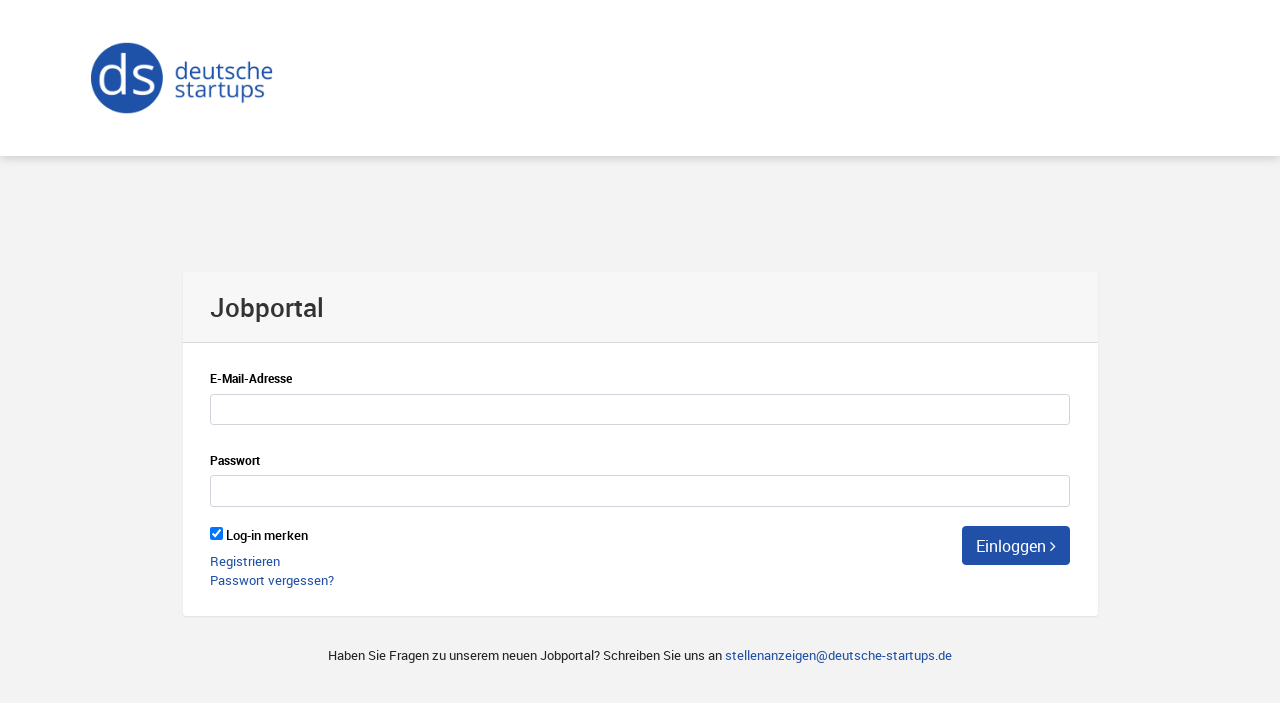

--- FILE ---
content_type: text/html; charset=UTF-8
request_url: https://jobs.deutsche-startups.de/login
body_size: 1089
content:
<!DOCTYPE html>
<html>
    <head>
        <meta charset="UTF-8" />
        <title>DS Job-Portal</title>

        <link rel="stylesheet" href="/build/global.e1604d76.css" integrity="sha384-vWzxw+1HRglE3e3cVM1wUDeEDnYyugUvqzgpSIIZNBssWr84gbJVOnoS1/N225EQ">

                <link rel="stylesheet" href="/build/ds.81c318ee.css" integrity="sha384-dpTgCPPsNrKkermiydUmLr8wQW2DF1KeT+3sFNIkf66M1RScxOj4QxRFrx1ePfKP">

        
        <link rel="icon" type="image/x-icon" href="/img/ds_favicon.ico" />

    </head>
    <body data-ma-theme="blue">
        <main class="main main--alt">
            <header class="header header-white">
                <div class="header-logo">
                    <a href="/">
                        <img class="logo-img" src="/img/ds.png" alt="Logo">
                    </a>
                </div>
            </header>
            <section class="content content--full">

                
                <div>

                    <div class="card">
                        <div class="card-header">
                                <h2>Jobportal</h2>
                        </div>

                        <div class="card-block">
                            
                                <div class="login-form">
        
        <form action="/login_check" method="post">

            <div class="form-group">
                <label class="bold" for="username">E-Mail-Adresse</label>
                <input type="text" id="username" name="_username" class="form-control" tabindex="1" value="" />
            </div>

            <div class="form-group">
                <label class="bold" for="password">Passwort</label>
                <input type="password" id="password" name="_password" class="form-control" tabindex="2" />
            </div>

            <input type="checkbox" id="remember_me" name="_remember_me" checked />
            <label for="remember_me">Log-in merken</label>
            <button class="btn-action right" type="submit" tabindex="4">Einloggen <i class="fa fa-angle-right"></i></button>


        </form>

        <a href="/register">Registrieren</a><br>
        <a href="/lost-password">Passwort vergessen?</a>
    </div>
                        </div>
                    </div>

                        <div>
        <p class="text-center">Haben Sie Fragen zu unserem neuen Jobportal? Schreiben Sie uns an <a href="mailto:stellenanzeigen@deutsche-startups.de">stellenanzeigen@deutsche-startups.de</a></p>
    </div>

                </div>

            </section>
        </main>
        <script src="/build/runtime.188fa053.js" defer integrity="sha384-li/5ELH0e8PSJ+REj/H81hw1vUmIRZOmOxQg+e1+GxQshEnO82Nb8QlI9Gk29I6j"></script><script src="/build/112.e7476558.js" defer integrity="sha384-/yvU9lZUAkOgYElveiyb6WS4JcrSmi+FdlexblkYEVWUNLyNM1RbVaSDvF57NRHV"></script><script src="/build/app.1b1c9a2d.js" defer integrity="sha384-XB8/W5RWXfD4C0X1RfR6krd/Qea+V+1pn0nrFHlDs+yYWeEHEaPgW1RKjCP0laok"></script>
            </body>
</html>


--- FILE ---
content_type: text/css
request_url: https://jobs.deutsche-startups.de/build/ds.81c318ee.css
body_size: 62
content:
.btn-action,.btn-primary,.btn-secondary,.show>.btn-primary.dropdown-toggle{background-color:#2050a7;border-color:#2050a7}.btn-action:hover,.btn-primary:hover,.btn-secondary:hover,.show>.btn-primary.dropdown-toggle:hover{background-color:#2050a7;border-color:#2050a7;color:#fff}a,a:hover{color:#2050a7}.index-btn-headline span{background-color:#2050a7}

--- FILE ---
content_type: application/javascript
request_url: https://jobs.deutsche-startups.de/build/app.1b1c9a2d.js
body_size: 3421
content:
(self.webpackChunk=self.webpackChunk||[]).push([[143],{67034:(e,t,a)=>{"use strict";a(19755),a(46076),a(28981),a(58291),a(43734);var o=a(19753),i=a.n(o),l=(a(53943),a(55912),a(19755)),n=a(19755);function r(e){"by_email"===e?(n(".application-url-wrapper").css("display","none"),n(".application-email-wrapper").css("display","block")):"by_url"===e&&(n(".application-email-wrapper").css("display","none"),n(".application-url-wrapper").css("display","block"))}function s(){n("#job-type-from-wrapper input").change((function(){var e=parseInt(n("form input[type=radio]:checked").attr("data-price"));n("[id^=extra-]").each((function(){n(this).is(":checked")&&(e+=parseInt(n(this).attr("data-price")))})),n("#product-sum").text(e),n("#product-sum-wrapper").css("display","block")}))}function c(e){if(e.files&&e.files[0]){var t=new FileReader;t.onload=function(e){n(".company-logo-wrapper img").length>=1?n(".company-logo-wrapper img").replaceWith('<img src="'+e.target.result+'" width="25%" height="auto"/>'):n(".company-logo-wrapper").prepend('<img src="'+e.target.result+'" width="25%" height="auto"/>')},t.readAsDataURL(e.files[0])}}l((function(e){var t=new(i())({datumTokenizer:i().tokenizers.whitespace,queryTokenizer:i().tokenizers.whitespace,remote:{url:"/location/suggest?q=%QUERY",wildcard:"%QUERY"}}),a=e("#job_add_applicationType"),o=e("#job_edit_applicationType");e("#job_edit_locationName, #job_add_locationName").typeahead(null,{name:"locationNames",source:t,minLength:1}),r(a.find("input:checked").val()),a.find("input").change((function(){r(this.value)})),o.find("input").change((function(){r(this.value)})),s(),e("#job_add_companyLogoFile").on("change",(function(){c(e("#job_add_companyLogoFile")[0])})),e("#job_edit_companyLogoFile").on("change",(function(){c(e("#job_edit_companyLogoFile")[0])}))}))},55912:(e,t,a)=>{"use strict";var o=a(19755);o(window).on("load",(function(){setTimeout((function(){o(".page-loader").fadeOut()}),500)})),o(document).ready((function(){o("body").on("change",".theme-switch input:radio",(function(){var e=o(this).val();o("body").attr("data-ma-theme",e)})),o("body").on("focus",".search__text",(function(){o(this).closest(".search").addClass("search--focus")})),o("body").on("blur",".search__text",(function(){o(this).val(""),o(this).closest(".search").removeClass("search--focus")})),o("body").on("click",".navigation__sub > a",(function(e){e.preventDefault(),o(this).parent().toggleClass("navigation__sub--toggled"),o(this).next("ul").slideToggle(250)})),o(".form-group--float")[0]&&(o(".form-group--float").each((function(){0==!o(this).find(".form-control").val().length&&o(this).find(".form-control").addClass("form-control--active")})),o("body").on("blur",".form-group--float .form-control",(function(){0==o(this).val().length?o(this).removeClass("form-control--active"):o(this).addClass("form-control--active")})))})),o("#dropzone-upload")[0]&&(Dropzone.autoDiscover=!1),o(document).ready((function(){if(o(".btn")[0]&&(Waves.init(),Waves.attach(".btn")),o("#data-table")[0]&&(o("#data-table").DataTable({autoWidth:!1,responsive:!0,lengthMenu:[[15,30,45,-1],["15 Rows","30 Rows","45 Rows","Everything"]],language:{searchPlaceholder:"Search for records..."},dom:"Blfrtip",buttons:[{extend:"excelHtml5",title:"Export Data"},{extend:"csvHtml5",title:"Export Data"},{extend:"print",title:"Material Admin"}],initComplete:function(e,t){o(this).closest(".dataTables_wrapper").prepend('<div class="dataTables_buttons hidden-sm-down actions"><span class="actions__item zmdi zmdi-print" data-table-action="print" /><span class="actions__item zmdi zmdi-fullscreen" data-table-action="fullscreen" /><div class="dropdown actions__item"><i data-toggle="dropdown" class="zmdi zmdi-download" /><ul class="dropdown-menu dropdown-menu-right"><a href="" class="dropdown-item" data-table-action="excel">Excel (.xlsx)</a><a href="" class="dropdown-item" data-table-action="csv">CSV (.csv)</a></ul></div></div>')}}),o(".dataTables_filter input[type=search]").focus((function(){o(this).closest(".dataTables_filter").addClass("dataTables_filter--toggled")})),o(".dataTables_filter input[type=search]").blur((function(){o(this).closest(".dataTables_filter").removeClass("dataTables_filter--toggled")})),o("body").on("click","[data-table-action]",(function(e){e.preventDefault();var t=o(this).data("table-action");if("excel"===t&&o(this).closest(".dataTables_wrapper").find(".buttons-excel").trigger("click"),"csv"===t&&o(this).closest(".dataTables_wrapper").find(".buttons-csv").trigger("click"),"print"===t&&o(this).closest(".dataTables_wrapper").find(".buttons-print").trigger("click"),"fullscreen"===t){var a=o(this).closest(".card");a.hasClass("card--fullscreen")?(a.removeClass("card--fullscreen"),o("body").removeClass("data-table-toggled")):(a.addClass("card--fullscreen"),o("body").addClass("data-table-toggled"))}}))),o(".textarea-autosize")[0]&&autosize(o(".textarea-autosize")),o("input-mask")[0]&&o(".input-mask").mask(),o("select.select2")[0]){var e=o(".select2-parent")[0]?o(".select2-parent"):o("body");o("select.select2").select2({dropdownAutoWidth:!0,width:"100%",dropdownParent:e})}if(o("#dropzone-upload")[0]&&o("#dropzone-upload").dropzone({url:"/file/post",addRemoveLinks:!0}),o(".datetime-picker")[0]&&o(".datetime-picker").flatpickr({enableTime:!0,nextArrow:'<i class="zmdi zmdi-long-arrow-right" />',prevArrow:'<i class="zmdi zmdi-long-arrow-left" />'}),o(".date-picker")[0]&&o(".date-picker").flatpickr({enableTime:!1,nextArrow:'<i class="zmdi zmdi-long-arrow-right" />',prevArrow:'<i class="zmdi zmdi-long-arrow-left" />'}),o(".time-picker")[0]&&o(".time-picker").flatpickr({noCalendar:!0,enableTime:!0}),o("#input-slider")[0]){var t=document.getElementById("input-slider");noUiSlider.create(t,{start:[20],connect:"lower",range:{min:0,max:100}}),t.noUiSlider.on("update",(function(e,t){document.getElementById("input-slider-value").value=e[t]}))}if(o("#input-slider-range")[0]){var a=document.getElementById("input-slider-range"),i=[document.getElementById("input-slider-range-value-1"),document.getElementById("input-slider-range-value-2")];noUiSlider.create(a,{start:[20,80],connect:!0,range:{min:0,max:100}}),a.noUiSlider.on("update",(function(e,t){i[t].value=e[t]}))}if(o(".input-slider")[0])for(var l=document.getElementsByClassName("input-slider"),n=0;n<l.length;n++)noUiSlider.create(l[n],{start:[20],connect:"lower",range:{min:0,max:100}});if(o(".color-picker")[0]&&(o(this).each((function(){var e=o(this).find(".color-picker__value").data("horizontal")||!1;o(this).find(".color-picker__value").colorpicker({horizontal:e})})),o("body").on("change",".color-picker__value",(function(){o(this).closest(".color-picker").find(".color-picker__preview").css("backgroundColor",o(this).val())}))),o(".wysiwyg-editor")[0]&&o(".wysiwyg-editor").trumbowyg({autogrow:!0,btns:[["viewHTML"],["formatting"],["link"],["insertImage"],"btnGrp-justify","btnGrp-lists",["horizontalRule"],["removeformat"],["fullscreen"]]}),o(".lightbox")[0]&&o(".lightbox").lightGallery({enableTouch:!0}),o('[data-toggle="popover"]')[0]&&o('[data-toggle="popover"]').popover(),o('[data-toggle="tooltip"]')[0]&&o('[data-toggle="tooltip"]').tooltip(),o(".widget-calendar__body")[0]){o(".widget-calendar__body").fullCalendar({contentHeight:"auto",theme:!1,buttonIcons:{prev:" zmdi zmdi-long-arrow-left",next:" zmdi zmdi-long-arrow-right"},header:{right:"next",center:"title, ",left:"prev"},defaultDate:"2016-08-12",editable:!0,events:[{title:"Dolor Pellentesque",start:"2016-08-01",className:"bg-cyan"},{title:"Purus Nibh",start:"2016-08-07",className:"bg-amber"},{title:"Amet Condimentum",start:"2016-08-09",className:"bg-green"},{title:"Tellus",start:"2016-08-12",className:"bg-blue"},{title:"Vestibulum",start:"2016-08-18",className:"bg-cyan"},{title:"Ipsum",start:"2016-08-24",className:"bg-teal"},{title:"Fringilla Sit",start:"2016-08-27",className:"bg-blue"},{title:"Amet Pharetra",url:"http://google.com/",start:"2016-08-30",className:"bg-amber"}]});var r=moment().format("YYYY"),s=moment().format("dddd, MMM D");o(".widget-calendar__year").html(r),o(".widget-calendar__day").html(s)}var c;o(".notes__body")[0]&&o(".notes__body").each((function(e,t){c=o(this).prev().is(".notes__title")?4:6,$clamp(t,{clamp:c})}));o(".scrollbar-inner")[0]&&o(".scrollbar-inner").scrollbar().scrollLock()})),o(document).ready((function(){o("body").on("click","[data-ma-action]",(function(e){e.preventDefault();var t=o(this),a="";switch(t.data("ma-action")){case"search-open":o(".search").addClass("search--toggled");break;case"search-close":o(".search").removeClass("search--toggled");break;case"aside-open":a=t.data("ma-target"),t.addClass("toggled"),o(a).addClass("toggled"),o(".content, .header").append('<div class="ma-backdrop" data-ma-action="aside-close" data-ma-target='+a+" />");break;case"aside-close":a=t.data("ma-target"),o('[data-ma-action="aside-open"], '+a).removeClass("toggled"),o(".content, .header").find(".ma-backdrop").remove();break;case"fullscreen":!function(e){e.requestFullscreen?e.requestFullscreen():e.mozRequestFullScreen?e.mozRequestFullScreen():e.webkitRequestFullscreen?e.webkitRequestFullscreen():e.msRequestFullscreen&&e.msRequestFullscreen()}(document.documentElement);break;case"print":window.print();break;case"clear-localstorage":swal({title:"Are you sure?",text:"This can not be undone!",type:"warning",showCancelButton:!0,confirmButtonColor:"#3085d6",confirmButtonText:"Yes, clear it",cancelButtonText:"No, cancel"}).then((function(){localStorage.clear(),swal("Cleared!","Local storage has been successfully cleared","success")}));break;case"login-switch":a=t.data("ma-target"),o(".login__block").removeClass("active"),o(a).addClass("active");break;case"notifications-clear":e.stopPropagation();var i=o(".top-nav__notifications .listview__item"),l=i.length,n=0;t.fadeOut(),i.each((function(){var e=o(this);setTimeout((function(){e.addClass("animated fadeOutRight")}),n+=150)})),setTimeout((function(){i.remove(),o(".top-nav__notifications").addClass("top-nav__notifications--cleared")}),180*l);break;case"toolbar-search-open":o(this).closest(".toolbar").find(".toolbar__search").fadeIn(200),o(this).closest(".toolbar").find(".toolbar__search input").focus();break;case"toolbar-search-close":o(this).closest(".toolbar").find(".toolbar__search input").val(""),o(this).closest(".toolbar").find(".toolbar__search").fadeOut(200)}}))}))},24327:()=>{}},e=>{e.O(0,[112],(()=>{return t=67034,e(e.s=t);var t}));e.O()}]);